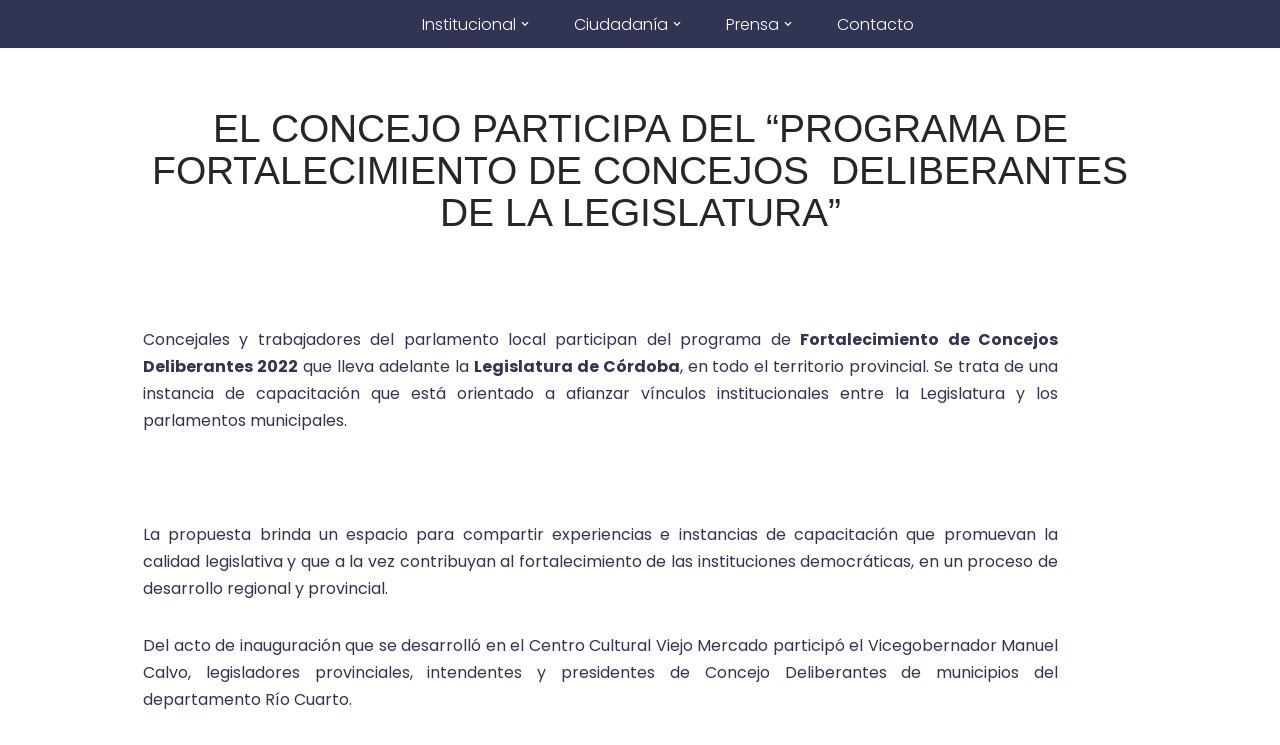

--- FILE ---
content_type: text/css
request_url: https://concejoriocuarto.gob.ar/wp-content/uploads/elementor/css/post-5.css?ver=1769471259
body_size: -135
content:
.elementor-kit-5{--e-global-color-primary:#313452;--e-global-color-secondary:#3FB069;--e-global-color-text:#FFFFFF;--e-global-color-accent:#3FB069;--e-global-typography-primary-font-family:"GothamBold";--e-global-typography-text-font-family:"Poppins";--e-global-typography-text-font-weight:400;--e-global-typography-accent-font-family:"GothamMedium";--e-global-typography-accent-font-weight:500;}.elementor-kit-5 a{color:var( --e-global-color-primary );font-weight:300;}.elementor-kit-5 a:hover{color:var( --e-global-color-secondary );}.elementor-kit-5 h1{font-family:"GothamBold", Sans-serif;}.elementor-kit-5 h2{font-family:"GothamBold", Sans-serif;}.elementor-kit-5 h3{font-family:"GothamMedium", Sans-serif;}.elementor-kit-5 h4{font-family:"GothamMedium", Sans-serif;}.elementor-kit-5 h5{font-family:"GothamMedium", Sans-serif;}.elementor-kit-5 button,.elementor-kit-5 input[type="button"],.elementor-kit-5 input[type="submit"],.elementor-kit-5 .elementor-button{font-family:"GothamMedium", Sans-serif;}.elementor-section.elementor-section-boxed > .elementor-container{max-width:1140px;}.e-con{--container-max-width:1140px;}.elementor-widget:not(:last-child){margin-block-end:20px;}.elementor-element{--widgets-spacing:20px 20px;--widgets-spacing-row:20px;--widgets-spacing-column:20px;}{}h1.entry-title{display:var(--page-title-display);}@media(max-width:1024px){.elementor-section.elementor-section-boxed > .elementor-container{max-width:1024px;}.e-con{--container-max-width:1024px;}}@media(max-width:767px){.elementor-section.elementor-section-boxed > .elementor-container{max-width:767px;}.e-con{--container-max-width:767px;}}

--- FILE ---
content_type: text/css
request_url: https://concejoriocuarto.gob.ar/wp-content/uploads/elementor/css/post-4701.css?ver=1769520340
body_size: -160
content:
.elementor-widget-text-editor{font-family:var( --e-global-typography-text-font-family ), Sans-serif;font-weight:var( --e-global-typography-text-font-weight );color:var( --e-global-color-text );}.elementor-widget-text-editor.elementor-drop-cap-view-stacked .elementor-drop-cap{background-color:var( --e-global-color-primary );}.elementor-widget-text-editor.elementor-drop-cap-view-framed .elementor-drop-cap, .elementor-widget-text-editor.elementor-drop-cap-view-default .elementor-drop-cap{color:var( --e-global-color-primary );border-color:var( --e-global-color-primary );}.elementor-4701 .elementor-element.elementor-element-5fac03a7 > .elementor-widget-container{margin:0px 69px 0px -10px;}.elementor-4701 .elementor-element.elementor-element-5fac03a7{text-align:justify;color:var( --e-global-color-primary );}@media(max-width:1024px){.elementor-4701 .elementor-element.elementor-element-5fac03a7 > .elementor-widget-container{margin:0px 0px 0px 0px;}}